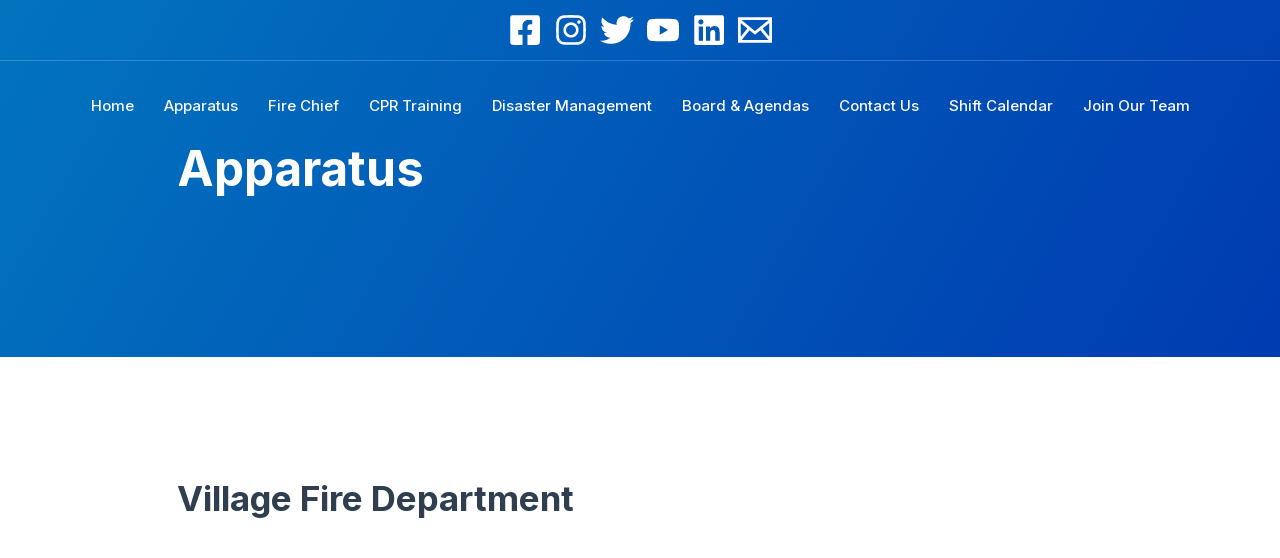

--- FILE ---
content_type: text/css
request_url: https://villagefire.org/wp-content/uploads/elementor/css/post-201.css?ver=1769096743
body_size: 692
content:
.elementor-201 .elementor-element.elementor-element-65ddfad3:not(.elementor-motion-effects-element-type-background), .elementor-201 .elementor-element.elementor-element-65ddfad3 > .elementor-motion-effects-container > .elementor-motion-effects-layer{background-color:transparent;background-image:linear-gradient(120deg, var( --e-global-color-astglobalcolor0 ) 0%, var( --e-global-color-astglobalcolor6 ) 100%);}.elementor-201 .elementor-element.elementor-element-65ddfad3 > .elementor-container{max-width:600px;}.elementor-201 .elementor-element.elementor-element-65ddfad3{transition:background 0.3s, border 0.3s, border-radius 0.3s, box-shadow 0.3s;padding:130px 0px 130px 0px;}.elementor-201 .elementor-element.elementor-element-65ddfad3 > .elementor-background-overlay{transition:background 0.3s, border-radius 0.3s, opacity 0.3s;}.elementor-201 .elementor-element.elementor-element-35eed52 > .elementor-widget-container{margin:0px 0px 10px 0px;padding:0px 0px 0px 0px;}.elementor-201 .elementor-element.elementor-element-35eed52 .elementor-image-box-wrapper{text-align:center;}.elementor-201 .elementor-element.elementor-element-35eed52 .elementor-image-box-title{margin-bottom:20px;color:var( --e-global-color-astglobalcolor5 );}.elementor-201 .elementor-element.elementor-element-35eed52 .elementor-image-box-description{color:var( --e-global-color-astglobalcolor4 );}.elementor-201 .elementor-element.elementor-element-5zucisn > .elementor-container > .elementor-column > .elementor-widget-wrap{align-content:flex-start;align-items:flex-start;}.elementor-201 .elementor-element.elementor-element-5zucisn:not(.elementor-motion-effects-element-type-background), .elementor-201 .elementor-element.elementor-element-5zucisn > .elementor-motion-effects-container > .elementor-motion-effects-layer{background-color:#FFFFFF;}.elementor-201 .elementor-element.elementor-element-5zucisn > .elementor-container{max-width:750px;}.elementor-201 .elementor-element.elementor-element-5zucisn{transition:background 0.3s, border 0.3s, border-radius 0.3s, box-shadow 0.3s;padding:120px 0px 120px 0px;}.elementor-201 .elementor-element.elementor-element-5zucisn > .elementor-background-overlay{transition:background 0.3s, border-radius 0.3s, opacity 0.3s;}.elementor-201 .elementor-element.elementor-element-f8e2218{text-align:center;}.elementor-201 .elementor-element.elementor-element-1qnw1g5 > .elementor-container > .elementor-column > .elementor-widget-wrap{align-content:flex-start;align-items:flex-start;}.elementor-201 .elementor-element.elementor-element-1qnw1g5:not(.elementor-motion-effects-element-type-background), .elementor-201 .elementor-element.elementor-element-1qnw1g5 > .elementor-motion-effects-container > .elementor-motion-effects-layer{background-color:#FFFFFF;}.elementor-201 .elementor-element.elementor-element-1qnw1g5{transition:background 0.3s, border 0.3s, border-radius 0.3s, box-shadow 0.3s;padding:120px 0px 120px 0px;}.elementor-201 .elementor-element.elementor-element-1qnw1g5 > .elementor-background-overlay{transition:background 0.3s, border-radius 0.3s, opacity 0.3s;}.elementor-201 .elementor-element.elementor-element-b0fc45e > .elementor-widget-wrap > .elementor-widget:not(.elementor-widget__width-auto):not(.elementor-widget__width-initial):not(:last-child):not(.elementor-absolute){margin-block-end:15px;}.elementor-201 .elementor-element.elementor-element-bcffcf1{text-align:center;}.elementor-201 .elementor-element.elementor-element-940f239{text-align:start;}.elementor-201 .elementor-element.elementor-element-940f239 img{width:100%;}.elementor-201 .elementor-element.elementor-element-739b97d > .elementor-container > .elementor-column > .elementor-widget-wrap{align-content:flex-start;align-items:flex-start;}.elementor-201 .elementor-element.elementor-element-739b97d:not(.elementor-motion-effects-element-type-background), .elementor-201 .elementor-element.elementor-element-739b97d > .elementor-motion-effects-container > .elementor-motion-effects-layer{background-color:#FFFFFF;}.elementor-201 .elementor-element.elementor-element-739b97d{transition:background 0.3s, border 0.3s, border-radius 0.3s, box-shadow 0.3s;padding:120px 0px 120px 0px;}.elementor-201 .elementor-element.elementor-element-739b97d > .elementor-background-overlay{transition:background 0.3s, border-radius 0.3s, opacity 0.3s;}.elementor-201 .elementor-element.elementor-element-f3adfc6{text-align:center;}.elementor-201 .elementor-element.elementor-element-427c73c{text-align:center;}.elementor-201 .elementor-element.elementor-element-f472e98{text-align:start;}.elementor-201 .elementor-element.elementor-element-f472e98 img{width:100%;}.elementor-201 .elementor-element.elementor-element-9dec617 > .elementor-container > .elementor-column > .elementor-widget-wrap{align-content:flex-start;align-items:flex-start;}.elementor-201 .elementor-element.elementor-element-9dec617:not(.elementor-motion-effects-element-type-background), .elementor-201 .elementor-element.elementor-element-9dec617 > .elementor-motion-effects-container > .elementor-motion-effects-layer{background-color:#FFFFFF;}.elementor-201 .elementor-element.elementor-element-9dec617{transition:background 0.3s, border 0.3s, border-radius 0.3s, box-shadow 0.3s;padding:120px 0px 120px 0px;}.elementor-201 .elementor-element.elementor-element-9dec617 > .elementor-background-overlay{transition:background 0.3s, border-radius 0.3s, opacity 0.3s;}.elementor-201 .elementor-element.elementor-element-a993bc0{text-align:center;}.elementor-201 .elementor-element.elementor-element-e5d7507{text-align:start;}.elementor-201 .elementor-element.elementor-element-e5d7507 img{width:100%;}.elementor-201 .elementor-element.elementor-element-bfc9a89 > .elementor-container > .elementor-column > .elementor-widget-wrap{align-content:flex-start;align-items:flex-start;}.elementor-201 .elementor-element.elementor-element-bfc9a89:not(.elementor-motion-effects-element-type-background), .elementor-201 .elementor-element.elementor-element-bfc9a89 > .elementor-motion-effects-container > .elementor-motion-effects-layer{background-color:#FFFFFF;}.elementor-201 .elementor-element.elementor-element-bfc9a89{transition:background 0.3s, border 0.3s, border-radius 0.3s, box-shadow 0.3s;padding:120px 0px 120px 0px;}.elementor-201 .elementor-element.elementor-element-bfc9a89 > .elementor-background-overlay{transition:background 0.3s, border-radius 0.3s, opacity 0.3s;}.elementor-201 .elementor-element.elementor-element-fd154d5{text-align:center;}.elementor-201 .elementor-element.elementor-element-3a56048{text-align:start;}.elementor-201 .elementor-element.elementor-element-3a56048 img{width:100%;}@media(max-width:1024px) and (min-width:768px){.elementor-201 .elementor-element.elementor-element-b0fc45e{width:50%;}}@media(max-width:1024px){.elementor-201 .elementor-element.elementor-element-65ddfad3{padding:150px 0px 80px 0px;}.elementor-201 .elementor-element.elementor-element-35eed52 > .elementor-widget-container{padding:0px 0px 0px 0px;}.elementor-201 .elementor-element.elementor-element-35eed52 .elementor-image-box-wrapper{text-align:center;}.elementor-201 .elementor-element.elementor-element-5zucisn{padding:90px 25px 90px 25px;}.elementor-201 .elementor-element.elementor-element-1qnw1g5{padding:90px 25px 90px 25px;}.elementor-201 .elementor-element.elementor-element-739b97d{padding:90px 25px 90px 25px;}.elementor-201 .elementor-element.elementor-element-9dec617{padding:90px 25px 90px 25px;}.elementor-201 .elementor-element.elementor-element-bfc9a89{padding:90px 25px 90px 25px;}}@media(max-width:767px){.elementor-201 .elementor-element.elementor-element-65ddfad3{padding:150px 10px 80px 10px;}.elementor-201 .elementor-element.elementor-element-35eed52 > .elementor-widget-container{padding:0px 0px 0px 0px;}.elementor-201 .elementor-element.elementor-element-35eed52 .elementor-image-box-wrapper{text-align:center;}.elementor-201 .elementor-element.elementor-element-5zucisn{padding:75px 20px 75px 20px;}.elementor-201 .elementor-element.elementor-element-1qnw1g5{padding:75px 20px 75px 20px;}.elementor-201 .elementor-element.elementor-element-b0fc45e > .elementor-element-populated{padding:0px 0px 0px 0px;}.elementor-201 .elementor-element.elementor-element-739b97d{padding:75px 20px 75px 20px;}.elementor-201 .elementor-element.elementor-element-9dec617{padding:75px 20px 75px 20px;}.elementor-201 .elementor-element.elementor-element-bfc9a89{padding:75px 20px 75px 20px;}}